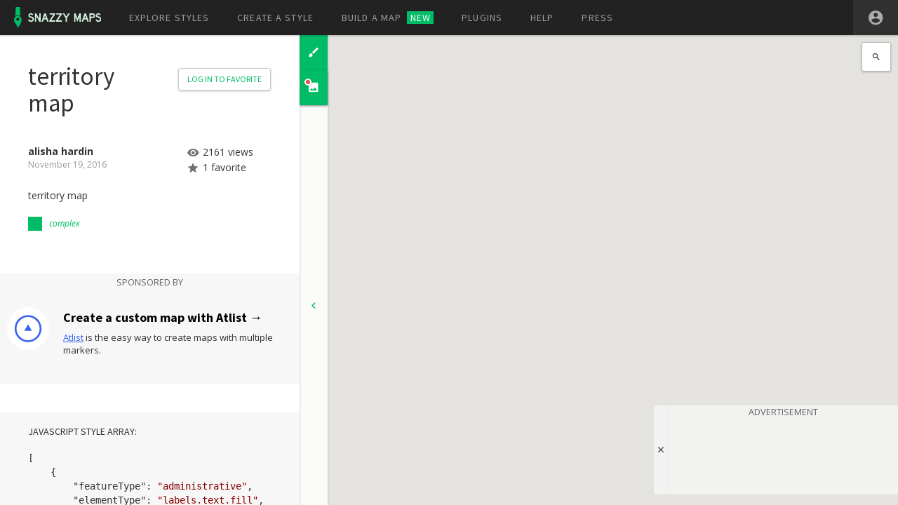

--- FILE ---
content_type: text/html; charset=utf-8
request_url: https://snazzymaps.com/style/83732/territory-map
body_size: 7741
content:
<!DOCTYPE html>
<!--[if lte IE 8]> <html class="lte-ie8 no-js" lang="en" data-baseurl=""> <![endif]-->
<!--[if lte IE 9]> <html class="lte-ie9 no-js" lang="en" data-baseurl=""> <![endif]-->
<!--[if gt IE 9]><!-->
<html class="no-js" lang="en" data-baseurl="">
<!--<![endif]-->
<head>
    <meta charset="utf-8" />

    <title>

    territory map
  - Snazzy Maps - Free Styles for Google Maps
    </title>

    <meta http-equiv="X-UA-Compatible" content="IE=edge">
    <meta name="viewport" content="width=device-width">
    <meta name="format-detection" content="telephone=no">

    <meta name="description" content="territory map">
    <meta name="keywords" content="google,maps,google maps,styled maps,styles,color,schemes,themes">

    <meta property="fb:page_id" content="214560802049588" />
    <meta property="og:title" content="Snazzy Maps - Free Styles for Google Maps" />
    <meta property="og:site_name" content="Snazzy Maps" />
    <meta property="og:description" content="Snazzy Maps is a repository of different color schemes for Google Maps aimed towards web designers and developers." />
    <meta property="og:url" content="http://snazzymaps.com" />
    <meta property="og:image" content="/facebook.png" />

    <meta name="twitter:card" content="summary">
    <meta name="twitter:url" content="http://snazzymaps.com">
    <meta name="twitter:title" content="Snazzy Maps - Free Styles for Google Maps">
    <meta name="twitter:description" content="Snazzy Maps is a repository of different color schemes for Google Maps aimed towards web designers and developers.">
    <meta name="twitter:image" content="/twitter.png">

    <link rel="shortcut icon" href="/favicon.ico?v=fWuB72VbbU4jc4J-3wgeFFW3Sd3CE7H-CXsvTS0b-Nw" />
    <link rel="icon" type="image/png" sizes="32x32" href="/favicon-32x32.png?v=0UsUXk9BRvnsfOhZkcbKGjzPNDMO3cV3eJhZ7Xi1xjw">
    <link rel="icon" type="image/png" sizes="96x96" href="/favicon-96x96.png?v=E2cYcD32r3VXAyaIdi9dGpXFbhCrDsfgpkSa_nlN6gs">
    <link rel="icon" type="image/png" sizes="16x16" href="/favicon-16x16.png?v=s_vyiEyyzarMVofDr9eRFiSty-2wzWUhHFPESMbzeFU">
    <link rel="apple-touch-icon" sizes="57x57" href="/apple-icon-57x57.png?v=sOPkucEFaLmtyC_izE3Ma5ao3qi2j83znG7ZRpAl4Cg">
    <link rel="apple-touch-icon" sizes="60x60" href="/apple-icon-60x60.png?v=l3qWZPKHnC_gkNKUS7AUmx6sM9mFAS1xSIO18deZTLA">
    <link rel="apple-touch-icon" sizes="72x72" href="/apple-icon-72x72.png?v=XN-FUL5XgEglWVy1iWaY1Lq-V_r7xxaw3TO-jtXFzE4">
    <link rel="apple-touch-icon" sizes="76x76" href="/apple-icon-76x76.png?v=brCU9JOf04MBR0lt8_b-ZYZC5L0CiWoh1zl7YGqmxPc">
    <link rel="apple-touch-icon" sizes="114x114" href="/apple-icon-114x114.png?v=BWxx6OL0xGuKKuSSH82SkoT1R9jt_XSGrZ559zcV0ic">
    <link rel="apple-touch-icon" sizes="120x120" href="/apple-icon-120x120.png?v=O6kqHjguTT-rK4D-ylNLWczj0M4bbmjYlzmM0t5g3L0">
    <link rel="apple-touch-icon" sizes="144x144" href="/apple-icon-144x144.png?v=RJCO5hEDKprnoxIFqiq_StqfBql2jXw6G5BtZpIZ71s">
    <link rel="apple-touch-icon" sizes="152x152" href="/apple-icon-152x152.png?v=pPPpTz1npDgMT6Ow2Bdvgo1j6HIcyido18xxN85PoNw">
    <link rel="apple-touch-icon" sizes="180x180" href="/apple-icon-180x180.png?v=0OpMXvL61w2-4P-_GdX0K04Fmcbwryoxq0RDqwhd8p0">
    <link rel="manifest" href="/manifest.json?v=RlwYMqZTKJrZm9AZnOENkHkonlXG3CxqV4Tk_Mixxag">
    <meta name="msapplication-TileColor" content="#2E2E2E">
    <meta name="msapplication-TileImage" content="~/ms-icon-144x144.png">
    <meta name="theme-color" content="#2E2E2E">

    <link href='https://fonts.googleapis.com/css?family=Open+Sans:400italic,400,300,700' rel='stylesheet' type='text/css'>
    <link href='https://fonts.googleapis.com/css?family=Source+Sans+Pro:300,400,500,700' rel='stylesheet' type='text/css'>

        <script type="text/javascript" src="/js/Shared/adsense.js"></script>


        <script src="https://challenges.cloudflare.com/turnstile/v0/api.js" async defer></script>

        <link rel="stylesheet" href="/build/site.min.css?v=YyHxJ7OEg1CalW1K4HrIuRfR6BEK7koGKb_Fnc6ABj0" />

    
    <link href="/build/style.index.min.css?v=Ala4ggsXMGT-tz0NCOXo5v7dfzMFjm1T4kSO5qENyYI" rel="stylesheet" />


    <script src="https://ajax.googleapis.com/ajax/libs/jquery/2.2.3/jquery.min.js"></script>
<script>(window.jQuery||document.write("\u003Cscript src=\u0022/js-lib/jquery-2.2.3.min.js\u0022\u003E\u003C/script\u003E"));</script>

        <script src="/build/shared.min.js?v=uU6A0IKMPXbtj64Ygyu6MtQR9m3eDloR6EuBfxqrIzo"></script>
    <script type="text/javascript">$.url = function (url) { return "/" + url; }</script>
    <script>
	    (function (i, s, o, g, r, a, m) {
	        i['GoogleAnalyticsObject'] = r; i[r] = i[r] || function () {
	            (i[r].q = i[r].q || []).push(arguments)
	        }, i[r].l = 1 * new Date(); a = s.createElement(o),
            m = s.getElementsByTagName(o)[0]; a.async = 1; a.src = g; m.parentNode.insertBefore(a, m)
	    })(window, document, 'script', '//www.google-analytics.com/analytics.js', 'ga');

	    ga('create', 'UA-44983496-1', 'snazzymaps.com');
	    ga('send', 'pageview');
    </script>

    
    <script>window.editor = {};</script>
    <script type="text/javascript" src="https://maps.googleapis.com/maps/api/js?key=AIzaSyAOqYYyBbtXQEtcHG7hwAwyCPQSYidG8yU&amp;v=3.31&amp;libraries=places,geometry"></script>
    <script src="/build/validation.min.js?v=uBFKFtSIcrT7RF2H5sT0KamSdvj9rq6SiRFz57h71Yk"></script>
    <script src="/build/style.index.min.js?v=_0fwbCtWjnSUfmhtz5Rp0ysAUN9JgOxYgTcuaeSWSD4"></script>


        <script>
            window.sm_cf_success = function() {
                document.getElementById("register-form-submit").disabled = false;
            };

            window.recaptchaRender = function(el) {
                turnstile.render(el, { sitekey: '0x4AAAAAABvJqREIEapfz-e1', action: 'register', callback: sm_cf_success });
            };
        </script>
</head>
<body id="top" class="fullscreen nav-full-width detail ">
        <header class="navbar navbar-inverse navbar-static-top">
    <div class="container-fluid container-max-width">
        <div class="navbar-header">
            <button type="button" class="navbar-toggle collapsed" data-toggle="collapse" data-target=".navbar-collapse">
                <span class="icon-bar"></span>
                <span class="icon-bar"></span>
                <span class="icon-bar"></span>
            </button>
            <a class="navbar-brand clearfix" href="/">
                <span class="brand-icon">
                    <img src="/images/logo-icon.svg" alt="Snazzy Maps" />
                </span>
                <span class="brand-text">
                    <img src="/images/logo-text.svg" alt="Snazzy Maps" />
                </span>
            </a>
        </div>
        <nav class="navbar-collapse collapse" data-disable-focus-out="true">
            <div class="navbar-left">
                <ul class="nav navbar-nav">
    <li class="">
        <a href="/explore">
            Explore styles
        </a>
    </li>
    <li class="">
        <a href="/editor">
            Create a style
        </a>
    </li>
    <li class="">
        <a href="/build-a-map">
            Build a map
                <span class="label-new">NEW</span>
        </a>
    </li>
    <li class="">
        <a href="/plugins">
            Plugins
        </a>
    </li>
    <li class="">
        <a href="/help">
            Help
        </a>
    </li>
    <li class="">
        <a href="/press">
            Press
        </a>
    </li>
                </ul>
            </div>
            <div class="navbar-right">
                <ul class="nav navbar-nav">
                        <li class="user-account clearfix">
        <div class="user-style-links clearfix">
            <a class="btn-no-underline register-link" href="/account/register">Register</a>
            <a class="btn-no-underline login-link" href="/account/login">Log in</a>
        </div>
        <div class="user-settings-wrapper hidden-xlg">
            <button type="button" class="user-links-toggle" data-toggle="collapse" data-target=".user-settings">
                <img src="/Images/icon-account-circle.svg" />
            </button>
            <div class="user-settings collapse">
                <a class="btn-no-underline register-link" href="/account/register">Register</a>
                <a class="btn-no-underline login-link" href="/account/login">Log in</a>
            </div>
        </div>
</li>
                </ul>
            </div>
        </nav>
    </div>
</header>



    <main class="body-container" role="main">
        





<script>styles.push({ id: 83732, name: 'territory map', json: [{"featureType":"administrative","elementType":"labels.text.fill","stylers":[{"color":"#444444"}]},{"featureType":"administrative.country","elementType":"geometry.fill","stylers":[{"hue":"#ff0000"},{"saturation":"-10"},{"visibility":"simplified"}]},{"featureType":"landscape","elementType":"all","stylers":[{"color":"#f2f2f2"}]},{"featureType":"poi","elementType":"all","stylers":[{"visibility":"off"}]},{"featureType":"road","elementType":"all","stylers":[{"saturation":-100},{"lightness":45}]},{"featureType":"road.highway","elementType":"all","stylers":[{"visibility":"simplified"}]},{"featureType":"road.arterial","elementType":"labels.icon","stylers":[{"visibility":"off"}]},{"featureType":"transit","elementType":"all","stylers":[{"visibility":"off"}]},{"featureType":"water","elementType":"all","stylers":[{"color":"#ec464b"},{"visibility":"on"}]}] });</script>


    <div class="container-gas container-gas-mobile-banner">
        <button class="container-gas-close">
            <i class="icon-close"></i>
        </button>
        <div class="gas-label">ADVERTISEMENT</div>
        <div class="gas-mobile-banner">
            
        <div>
            <ins class="adsbygoogle"
                 style="display:inline-block;min-width:320px;max-width:1200px;width:100%;height:100px"
                 data-ad-client="ca-pub-5077429869863377"
                 data-ad-slot="3712925246"
                 data-ad-format="horizontal"
                 data-full-width-responsive="true"></ins>
            <script>
                (adsbygoogle = window.adsbygoogle || []).push({});
            </script>
        </div>

        </div>
    </div>


<div class="side-menu-toggle-wrapper flex">
    <button class="side-menu-toggle" data-toggle="slide-in-up" data-target="#side-menu">
        <span class="default flex flex-align-center">
            <span class="flex-item-grow">
                <strong class="title text-primary">territory map</strong>
                <span class="designer em small reduced-em">alisha hardin</span>
            </span>
            <i class="icon-more text-primary"></i>
        </span>
        <span class="alt text-center text-primary">
            <span class="extras text-uppercase">View Map</span>
        </span>
        <span class="download text-center text-primary">
            <span class="extras text-uppercase">Download Image</span>
        </span>
    </button>
    <button type="button" class="btn download-image-toggle-xs" data-new-item="download-image">
        <i class="icon-photo"></i>
    </button>
</div>

<div id="side-controls" class="collapse flex flex-dir-col active">
        <a href="/editor/customize/83732" class="control code">
            <i class="icon-brush"></i>
            <span class="title">Customize</span>
        </a>
    <button type="button" class="control download-image" data-new-item="download-image" data-target="#view-image" aria-expanded="false">
        <i class="icon-photo"></i>
        <span class="title">Download image <span class="label-new label-new-inverse">NEW</span></span>
    </button>
    <button type="button" class="control flex-item-grow toggler">
        <i class="icon-chevron-right"></i>
    </button>
</div>

<div class="map-wrapper">
    <div class="map-container map-scroll-content">
        <div class="map-guidelines map-zoom-helper-resize">
            <div class="map-zoom-helper-outer map-zoom-helper-resize">
                <div class="map-container map-zoom-helper-inner map-zoom-helper-scale">
                    <div id="editor-map" class="map-container map"></div>
                </div>
            </div>
        </div>
        <div class="map-location-search-wrapper">
            <div class="map-location-search">
                <i class="icon-search"></i>
                <input type="text" class="form-control" id="map-location-search" placeholder="Search for a location..." />
            </div>
        </div>
        <div class="map-image-zoom-wrapper">
            <div class="map-image-zoom">
                <button type="button" class="map-image-zoom-in"><i class="icon-map-plus"></i></button>
                <hr />
                <button type="button" class="map-image-zoom-out"><i class="icon-map-minus"></i></button>
            </div>
        </div>
    </div>
    <div class="map-image-toolbar">
        <div class="pull-right">
            <button type="button" class="btn btn-clear btn-icon map-image-guides map-guidelines-toggle-visible" data-toggle="tooltip" data-placement="bottom" title="Toggle Guidelines">
                <i class="icon-grid-off map-guidelines-icon-off"></i>
                <i class="icon-grid-on map-guidelines-icon-on"></i>
            </button>
            <button type="button" class="btn btn-clear btn-icon map-preview-zoom-step" data-zoom="-0.1" data-toggle="tooltip" data-placement="bottom" title="Zoom Preview Out">
                <i class="icon-zoom-out"></i>
            </button>
            <div class="container-slider map-preview-zoom-slider">
                <div id="map-preview-zoom-slider" class="noUi-slider"></div>
                <input id="map-preview-zoom-val" type="number" name="zoom" max="1" min="0.01" step="0.01" value="1" data-default="1" />
            </div>
            <button type="button" class="btn btn-clear btn-icon map-preview-zoom-step" data-zoom="0.1" data-toggle="tooltip" data-placement="bottom" title="Zoom Preview In">
                <i class="icon-zoom-in"></i>
            </button>
            <div class="dropdown map-preview-zoom-dropdown">
                <button class="btn btn-clear dropdown-toggle" type="button" id="map-preview-zoom-menu" data-toggle="dropdown" aria-haspopup="true" aria-expanded="true">
                    <span id="map-preview-zoom-percent" class="dropdown-label">100%</span>
                    <i class="icon-caret-down dropdown-caret"></i>
                </button>
                <ul class="dropdown-menu dropdown-menu-right" aria-labelledby="map-preview-zoom-menu">
                    <li><button type="button" class="btn-link text-left map-preview-zoom" data-zoom="fit">Fit to screen</button></li>
                    <li><button type="button" class="btn-link text-left map-preview-zoom" data-zoom="1">100%</button></li>
                    <li><button type="button" class="btn-link text-left map-preview-zoom" data-zoom="0.75">75%</button></li>
                    <li><button type="button" class="btn-link text-left map-preview-zoom" data-zoom="0.5">50%</button></li>
                    <li><button type="button" class="btn-link text-left map-preview-zoom" data-zoom="0.25">25%</button></li>
                </ul>
            </div>
        </div>
    </div>
</div>

<div id="side-menu">
    <section id="view-info" class="col-panel full-width animate-panel animate-panel-main collapse in" aria-expanded="true" data-disable-focus-out="true">
        <div class="animate-panel-content col-panel-content fade">
            <div class="content-padded flex flex-dir-col content-set">
                <h1 class="media media-row-padded no-margin flex-item">
                    <span class="name media-body no-margin">territory map</span>
                    <span class="media-item">
                            <a href="/account/login?returnUrl=%2Fstyle%2F83732%2Fterritory-map" class="btn btn-outline btn-drop-shadow btn-border-radius btn-sm">
                                Log in to Favorite
                            </a>
                    </span>
                </h1>

                <div class="content-set-sm flex-item row-spaced-wrapper-sm">
                    <div class="row">
                        <div class="col-sm-7 col-md-12 col-lg-7">
                            <div class="designer">
                                <strong>alisha hardin</strong>
                            </div>
                            <div class="date">
November 19, 2016</div>
                        </div>
                        <div class="col-sm-5 col-md-12 col-lg-5 stats">
                            <div>
                                <i class="icon-eye reduced-em"></i><span>2161 views</span>
                            </div>
                            <div>
                                <i class="icon-star reduced-em"></i><span id="fav-amount">1 favorite</span>
                            </div>
                        </div>
                    </div>

                    <p>
                        territory map
                    </p>

                    <div class="preview-links clearfix">
                        <div class="info-colors info-blocks clearfix">
                            <a href="/explore?color=green" class="color color-green" title="green">
</a>

                        </div>
                        <div class="info-tags info-blocks clearfix">
                            <a href="/explore?tag=complex" class="tag-link">
    complex
</a>
                        </div>
                    </div>
                </div>

                    <div class="code-block container-gas container-gas-leaderboard container-gas-atlist flex flex-dir-col flex-align-center flex-justify-center" style="padding: 20px 0 0 0;">
        <span class="gas-label">SPONSORED BY</span>
        <div>
            <div id="atlist">
                <a href="https://www.atlist.com/?c=snazzymaps&amp;utm_source=snazzymaps&amp;utm_medium=banner&amp;utm_campaign=sponsor&amp;utm_content=style" target="_blank" rel="noopener">
                    <img src="/images/atlist-logo.png" onload="window.ga && window.ga('send', 'event', 'Ad', 'Impression', 'Atlist - Style Details', 1)" alt="Atlist - Create Custom Google Maps With Multiple Markers" />
                </a>
                <h3>
                    <a href="https://www.atlist.com/?c=snazzymaps&amp;utm_source=snazzymaps&amp;utm_medium=banner&amp;utm_campaign=sponsor&amp;utm_content=style" target="_blank" rel="noopener">Create a custom map with Atlist →</a>
                </h3>
                <p>
                    <a href="https://www.atlist.com/?c=snazzymaps&amp;utm_source=snazzymaps&amp;utm_medium=banner&amp;utm_campaign=sponsor&amp;utm_content=style" target="_blank" rel="noopener">Atlist</a> is the easy way to create maps with multiple markers.
                </p>
            </div>
        </div>
    </div>


                <div class="code-block content-padded-x flex-item-grow-shrink flex flex-dir-col">
                    <div class="h5 no-margin text-uppercase flex-item content-padded-y-sm">JavaScript Style Array:</div>
                    <button type="button" id="copy-json" class="btn btn-outline btn-drop-shadow btn-border-radius btn-block btn-sm flex-item" rel="nofollow">
                        Copy Code to Clipboard
                    </button>
                    <div class="code-body-collapse collapse flex-item-grow-shrink" aria-expanded="false" data-disable-focus-out="true">
                        <pre id="style-json">[{"featureType":"administrative","elementType":"labels.text.fill","stylers":[{"color":"#444444"}]},{"featureType":"administrative.country","elementType":"geometry.fill","stylers":[{"hue":"#ff0000"},{"saturation":"-10"},{"visibility":"simplified"}]},{"featureType":"landscape","elementType":"all","stylers":[{"color":"#f2f2f2"}]},{"featureType":"poi","elementType":"all","stylers":[{"visibility":"off"}]},{"featureType":"road","elementType":"all","stylers":[{"saturation":-100},{"lightness":45}]},{"featureType":"road.highway","elementType":"all","stylers":[{"visibility":"simplified"}]},{"featureType":"road.arterial","elementType":"labels.icon","stylers":[{"visibility":"off"}]},{"featureType":"transit","elementType":"all","stylers":[{"visibility":"off"}]},{"featureType":"water","elementType":"all","stylers":[{"color":"#ec464b"},{"visibility":"on"}]}]</pre>
                    </div>
                    <div class="btn-wrapper no-margin-top flex-item">
                        <button class="btn btn-block btn-sm code-toggle hidden-xs hidden-sm" data-toggle="collapse" data-target=".code-body-collapse">
                            <span class="btn-label default">Expand Code</span>
                            <span class="btn-label toggled">Collapse</span>
                        </button>
                    </div>
                </div>

                <div class="text-center download-example-wrapper flex-item">
                    <a class="download-example" href="/download-example/83732" rel="nofollow">Need a bit more help? Download a simple example</a>
                </div>
            </div>
        </div>
    </section>
</div>
    </main>


        <section class="white-popup-block sm mfp-hide content-set-sm" id="confirm-popup">
    <h1 class="popup-title no-margin"></h1>

    <div class="popup-content content-set-sm">
        <div></div>

        <div class="text-right">
            <button type="button" class="btn btn-outline btn-drop-shadow btn-border-radius popup-confirm-no">
                No
            </button>
            <button type="button" class="btn btn-primary btn-drop-shadow btn-border-radius  popup-confirm-yes">
                Yes
            </button>
        </div>
    </div>
</section>
    <script id="notification-template" type="text/x-handlebars-template">
    <div class="container-alert">
        <div class="alert alert-{{level}}">
            <button type="button" class="close">&times;</button>
            <div class="message">{{{message}}}</div>
        </div>
    </div>
</script>

    
    
        <script async src="https://pagead2.googlesyndication.com/pagead/js/adsbygoogle.js"></script>


    
    
</body>
</html>


--- FILE ---
content_type: text/html; charset=utf-8
request_url: https://www.google.com/recaptcha/api2/aframe
body_size: 269
content:
<!DOCTYPE HTML><html><head><meta http-equiv="content-type" content="text/html; charset=UTF-8"></head><body><script nonce="oCBo3KwKvyvbCjlQzZ0kzA">/** Anti-fraud and anti-abuse applications only. See google.com/recaptcha */ try{var clients={'sodar':'https://pagead2.googlesyndication.com/pagead/sodar?'};window.addEventListener("message",function(a){try{if(a.source===window.parent){var b=JSON.parse(a.data);var c=clients[b['id']];if(c){var d=document.createElement('img');d.src=c+b['params']+'&rc='+(localStorage.getItem("rc::a")?sessionStorage.getItem("rc::b"):"");window.document.body.appendChild(d);sessionStorage.setItem("rc::e",parseInt(sessionStorage.getItem("rc::e")||0)+1);localStorage.setItem("rc::h",'1769042668313');}}}catch(b){}});window.parent.postMessage("_grecaptcha_ready", "*");}catch(b){}</script></body></html>

--- FILE ---
content_type: text/css
request_url: https://snazzymaps.com/build/style.index.min.css?v=Ala4ggsXMGT-tz0NCOXo5v7dfzMFjm1T4kSO5qENyYI
body_size: 1927
content:
@media(max-width:808px){.container-gas-atlist{display:block !important}.container-gas-atlist .gas-label{display:block}}#atlist{position:relative;max-width:650px;padding:30px 20px 30px 90px;text-align:left;margin:0 auto}#atlist img{position:absolute;top:25px;border:none;left:10px;max-width:60px;border:10px solid #fff;border-radius:100%}#atlist h3{margin:0;font-weight:700;font-size:18px}#atlist h3 a{color:#000}#atlist p{font-size:13px;padding:0;margin:10px 0}#atlist p a{text-decoration:underline;font-size:13px;color:#3761f6}pre code{display:block;padding:.5em;background:#f0f0f0}pre code,pre .subst,pre .tag .title,pre .lisp .title,pre .clojure .built_in,pre .nginx .title{color:#000}pre .string,pre .title,pre .constant,pre .parent,pre .tag .value,pre .rules .value,pre .rules .value .number,pre .preprocessor,pre .ruby .symbol,pre .ruby .symbol .string,pre .aggregate,pre .template_tag,pre .django .variable,pre .smalltalk .class,pre .addition,pre .flow,pre .stream,pre .bash .variable,pre .apache .tag,pre .apache .cbracket,pre .tex .command,pre .tex .special,pre .erlang_repl .function_or_atom,pre .markdown .header{color:#800}pre .comment,pre .annotation,pre .template_comment,pre .diff .header,pre .chunk,pre .markdown .blockquote{color:#888}pre .number,pre .date,pre .regexp,pre .literal,pre .smalltalk .symbol,pre .smalltalk .char,pre .go .constant,pre .change,pre .markdown .bullet,pre .markdown .link_url{color:#080}pre .label,pre .javadoc,pre .ruby .string,pre .decorator,pre .filter .argument,pre .localvars,pre .array,pre .attr_selector,pre .important,pre .pseudo,pre .pi,pre .doctype,pre .deletion,pre .envvar,pre .shebang,pre .apache .sqbracket,pre .nginx .built_in,pre .tex .formula,pre .erlang_repl .reserved,pre .prompt,pre .markdown .link_label,pre .vhdl .attribute,pre .clojure .attribute,pre .coffeescript .property{color:#88f}pre .keyword,pre .id,pre .phpdoc,pre .title,pre .built_in,pre .aggregate,pre .css .tag,pre .javadoctag,pre .phpdoc,pre .yardoctag,pre .smalltalk .class,pre .winutils,pre .bash .variable,pre .apache .tag,pre .go .typename,pre .tex .command,pre .markdown .strong,pre .request,pre .status{font-weight:bold}pre .markdown .emphasis{font-style:italic}pre .nginx .built_in{font-weight:normal}pre .coffeescript .javascript,pre .javascript .xml,pre .tex .formula,pre .xml .javascript,pre .xml .vbscript,pre .xml .css,pre .xml .cdata{opacity:.5}.noUi-target,.noUi-target *{-webkit-touch-callout:none;-webkit-user-select:none;-ms-touch-action:none;-ms-user-select:none;-moz-user-select:none;-moz-box-sizing:border-box;box-sizing:border-box}.noUi-base{width:100%;height:100%;position:relative}.noUi-origin{position:absolute;right:0;top:0;left:0;bottom:0}.noUi-handle{position:relative;z-index:1}.noUi-stacking .noUi-handle{z-index:10}.noUi-stacking+.noUi-origin{*z-index:-1}.noUi-state-tap .noUi-origin{-webkit-transition:left .3s,top .3s;transition:left .3s,top .3s}.noUi-state-drag *{cursor:inherit!important}.noUi-horizontal{height:18px}.noUi-horizontal .noUi-handle{width:34px;height:28px;left:-17px;top:-6px}.noUi-horizontal.noUi-extended{padding:0 15px}.noUi-horizontal.noUi-extended .noUi-origin{right:-15px}.noUi-vertical{width:18px}.noUi-vertical .noUi-handle{width:28px;height:34px;left:-6px;top:-17px}.noUi-vertical.noUi-extended{padding:15px 0}.noUi-vertical.noUi-extended .noUi-origin{bottom:-15px}.noUi-background{background:#fafafa;box-shadow:inset 0 1px 1px #f0f0f0}.noUi-connect{background:#3fb8af;box-shadow:inset 0 0 3px rgba(51,51,51,.45);-webkit-transition:background 450ms;transition:background 450ms}.noUi-origin{border-radius:2px}.noUi-target{border-radius:4px;border:1px solid #d3d3d3;box-shadow:inset 0 1px 1px #f0f0f0,0 3px 6px -5px #bbb}.noUi-target.noUi-connect{box-shadow:inset 0 0 3px rgba(51,51,51,.45),0 3px 6px -5px #bbb}.noUi-dragable{cursor:w-resize}.noUi-vertical .noUi-dragable{cursor:n-resize}.noUi-handle{border:1px solid #d9d9d9;border-radius:3px;background:#fff;cursor:default;box-shadow:inset 0 0 1px #fff,inset 0 1px 7px #ebebeb,0 3px 6px -3px #bbb}.noUi-active{box-shadow:inset 0 0 1px #fff,inset 0 1px 7px #ddd,0 3px 6px -3px #bbb}.noUi-handle:after,.noUi-handle:before{content:"";display:block;position:absolute;height:14px;width:1px;background:#e8e7e6;left:14px;top:6px}.noUi-handle:after{left:17px}.noUi-vertical .noUi-handle:after,.noUi-vertical .noUi-handle:before{width:14px;height:1px;left:6px;top:14px}.noUi-vertical .noUi-handle:after{top:17px}[disabled] .noUi-connect,[disabled].noUi-connect{background:#b8b8b8}[disabled] .noUi-handle{cursor:not-allowed}.noUi-state-blocked .noUi-connect,.noUi-state-blocked.noUi-connect{background:#4fdacf}

--- FILE ---
content_type: image/svg+xml
request_url: https://snazzymaps.com/Images/icon-account-circle.svg
body_size: 520
content:
<!-- Generated by IcoMoon.io -->
<svg fill="#FFFFFF" version="1.1" xmlns="http://www.w3.org/2000/svg" width="24" height="24" viewBox="0 0 24 24">
<title>account-circle</title>
<path d="M12 19.219c2.484 0 4.688-1.313 6-3.234-0.047-1.969-4.031-3.094-6-3.094-2.016 0-5.953 1.125-6 3.094 1.313 1.922 3.516 3.234 6 3.234zM12 5.016c-1.641 0-3 1.359-3 3s1.359 3 3 3 3-1.359 3-3-1.359-3-3-3zM12 2.016c5.531 0 9.984 4.453 9.984 9.984s-4.453 9.984-9.984 9.984-9.984-4.453-9.984-9.984 4.453-9.984 9.984-9.984z"></path>
</svg>


--- FILE ---
content_type: image/svg+xml
request_url: https://snazzymaps.com/images/logo-icon.svg
body_size: 694
content:
<svg version="1.1" id="Layer_1" xmlns="http://www.w3.org/2000/svg" xmlns:xlink="http://www.w3.org/1999/xlink" x="0px" y="0px"
	 width="11.194px" height="30px" viewBox="0 0 11.194 30" enable-background="new 0 0 11.194 30" xml:space="preserve">
<path fill="#00BC66" d="M5.597,12.503C2.506,12.503,0,15.111,0,18.328C0,23.594,6.242,25.918,4.478,30
	c2.864-1.979,6.716-7.606,6.716-11.672C11.194,15.111,8.688,12.503,5.597,12.503z M5.597,19.701c-1.237,0-2.239-1.018-2.239-2.273
	c0-1.256,1.002-2.273,2.239-2.273c1.236,0,2.239,1.018,2.239,2.273C7.836,18.684,6.834,19.701,5.597,19.701z"/>
<path fill="#00BC66" d="M1.866,12.882c2.071-1.668,5.383-1.668,7.463,0L8.582,0h-5.97L1.866,12.882z"/>
</svg>
